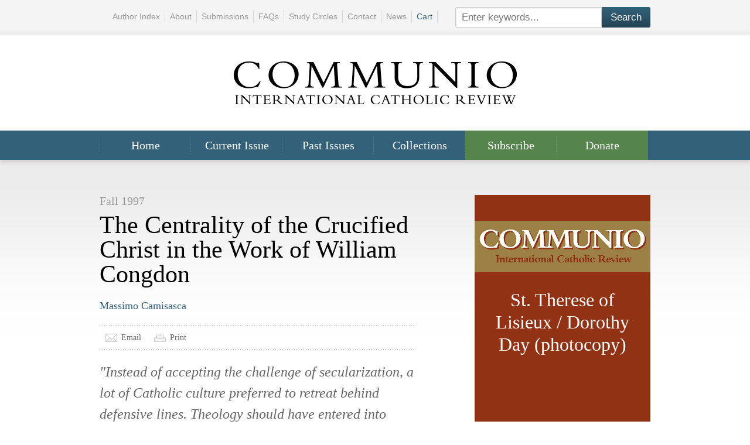

--- FILE ---
content_type: text/html; charset=UTF-8
request_url: https://www.communio-icr.com/articles/view/the-centrality-of-the-crucified-christ-in-the-work-of-william-congdon
body_size: 3424
content:

<!doctype html>
<html lang="en">
<head>

  <meta charset="utf-8</p>">
  <meta http-equiv="X-UA-Compatible" content="IE=edge,chrome=1">
  <meta name="description" content="">

  <title>The Centrality of the Crucified Christ in the Work of William Congdon | Articles | Communio</title>

  <!-- <link rel="shortcut icon" href="favicon.ico"> -->
  <link rel="stylesheet" href="/css/master.css" type="text/css" media="all" charset="utf-8">
  <!--<link rel="stylesheet/less" type="text/css" href="/less/boom.less">
  <script type="text/javascript">
    less = { env: "development" };
  </script>
  <script src="/js/less.js" type="text/javascript"></script>-->
  <script src="/js/modernizr.js" type="text/javascript"></script>

</head>
<body id="articles">

    <header id="masthead">

  <div id="logo">
    <a href="/"><img src="/img/ui/communio-logo.png" width="483" height="73" alt="Communio - International Catholic Review"></a>
  </div>
  
  <nav id="main-nav"> 
    <ul>
      <li class="home"><a href="/">Home</a></li>
      
        <li class="current-issue"><a href="https://www.communio-icr.com/issues/view/authority">Current Issue</a></li>
      
      <li class="past-issues"><a href="/issues">Past Issues</a></li>
      <li class="collections"><a href="/collections">Collections</a></li>
      <li class="subscribe important"><a href="/subscribe">Subscribe</a></li>
      <li class="donate important last"><a href="/donate">Donate</a></li>
    </ul>
  </nav>
  
  <div id="top">

    <div id="utility">

      <nav id="utility-nav">
        <ul>
      <li><a href="/authors">Author Index</a></li>
          <li><a href="/about">About</a></li>
          <li><a href="/submissions">Submissions</a></li>
	  <li><a href="/faqs">FAQs</a></li>
          <li><a href="/study-circles">Study Circles</a></li>
          <li><a href="/contact">Contact</a></li>
    	  <li><a href="/news">News</a></li>
          <li class="important"><a href="/store/cart">Cart</a></li>
        </ul>
      </nav>

      <div id="utility-search">
        <form method="post" action="https://www.communio-icr.com/"  >
<div class='hiddenFields'>
<input type="hidden" name="ACT" value="1" />
<input type="hidden" name="XID" value="442826ccfcc4fd2d495f26975d356577a269250f" />
<input type="hidden" name="RES" value="10" />
<input type="hidden" name="meta" value="8l/NKGDPa5fa8hxqkecwcC0b7Wa3XDccunhgCKUd+7DAfKssoPPKa6wa2YIigRSCyjKS/yYdNzVrSlnohIUPzaseZzXf+R2lP5N+dPfsJVgClhuKGgINU77/MMXTbSNh3T7DZOp/ADpQEF3UgRBwGjCKB6DuyccHRvCM7SmAlxISKbke6R/RwONsT82xDsCybqdRRmDAvCtXHkA1TjYJd2NMh9K6IIudKIZ3DhN2fAGqEUT78EVMziFCMnIC+YiII2eY1n/aJ/OIF3czQBYKe056TVMQZmRwiRG6P7NHXR+Kg/B95hY0wKeKMZzsN3yN7JTuOMt8ufLsEgYHNbnsDkJFIZ7Y69k5yxX/U5UlDWPBeGwEB5ysSKA+UqS+9jRqs5jZkroupRmPu67lysvj280ZaenA7pHo/BA0V5P3HG0=" />
<input type="hidden" name="site_id" value="1" />
</div>


          <input type="text" name="keywords" placeholder="Enter keywords..." value="">
          <input type="submit" name="submit" value="Search">
        </form>
      </div>

    </div>

  </div>

</header>

    <div id="content" role="main">

        <section class="main-content">

            <article class="article-view">

                <header class="articlehead">
                    <h3 class="issue">Fall 1997<!-- <a href="https://www.communio-icr.com/issues/view/st.-therese-of-lisieux-dorothy-day">St. Therese of Lisieux / Dorothy Day (photocopy)</a> --></h3>
                    <h2 class="title">The Centrality of the Crucified Christ in the Work of William Congdon</h2>
                    	
		<a class="author" href="https://www.communio-icr.com/authors/view/massimo-camisasca">
			
			
				Massimo 
				 
				Camisasca
							
		</a>
	





                    <nav class="utility">
                        <ul>
                            <!-- <li><a class="email-article" href="https://www.communio-icr.com/articles/email/2130">Email</a></li> -->
                            <li class="email-article"><a href="mailto:?subject=Check out this article from Communio!&amp;body=https://www.communio-icr.comarticles/view/the-centrality-of-the-crucified-christ-in-the-work-of-william-congdon">Email</a></li>
                            <li class="print-article"><a href="https://www.communio-icr.com/articles/print/the-centrality-of-the-crucified-christ-in-the-work-of-william-congdon" target="_blank">Print</a></li>
                                                    </ul>
                    </nav>

                </header>

                
                    <blockquote>
	<p>
		"Instead of accepting the challenge of secularization, a lot of Catholic culture preferred to retreat behind defensive lines. Theology should have entered into serious discussion with art, even in its nihilistic aspects."</p>
</blockquote>

                    
                                          
                    
                    
                    

                    
                
                
                

            </article>

        </section>

        <aside class="main-sidebar">

            

                
<div class="issue">
    
    <div class="cover">

        <div class="image">
            <img src="https://www.communio-icr.com/img/content/issues/generic-issue-fall.png" alt="Communio - Fall 1997 - St. Therese of Lisieux / Dorothy Day (photocopy)">
        </div>

                    <div class="title"><span>St. Therese of Lisieux / Dorothy Day (photocopy)</span></div>
        
        <a class="clickable" href="https://www.communio-icr.com/issues/view/st.-therese-of-lisieux-dorothy-day">View Issue</a>

    </div>

    <p class="volume">Volume 24.3</p>

    <a class="buy-button" href="https://www.communio-icr.com/store/add-to-cart/2154">Add to Cart</a>
    <p class="buy-text">or <a href="/subscribe">Subscribe</a> and Save 25%</p>    
</div>

<nav class="secondary sub-nav">
    <h3>Also in this issue</h3>
    <ul>
        
                            <li class="no-content">Dorothy Day and the Catholic Worker Movement</li>
                    
                            <li class="no-content">Sisters in Doing the Truth: Dorothy Day and St. Thérèse of Lisieux</li>
                    
                            <li class="no-content">Reintroducing Virgil Michel:Towards a Counter-Tradition of Catholic Social Ethics in the United Sta</li>
                    
                            <li class="no-content">The Spirituality of St. Thérèse of Lisieux as Seen in Her Poetry</li>
                    
                            <li class="no-content">None Greater Born of a Woman: The Theological Figure of John the Baptist</li>
                    
                            <li class="no-content">Modernity, Postmodernity, and the Problem of Atheism</li>
                    
                            <li class="active"><a href="https://www.communio-icr.com/articles/view/the-centrality-of-the-crucified-christ-in-the-work-of-william-congdon">The Centrality of the Crucified Christ in the Work of William Congdon</a></li>
                    
                            <li><a href="https://www.communio-icr.com/articles/view/art-and-forgiveness">Art and Forgiveness</a></li>
                    
                            <li class="no-content">The Birth of the Image</li>
                    
                            <li class="no-content">Thérèse</li>
                    
                            <li class="no-content">Sermon of an Agnostic on the Feast of St. Thérèse</li>
                    
                            <li class="no-content">Missionary Love</li>
                    
                            <li class="no-content">Anne Klejment&#8217;s and Nancy Roberts&#8217; American Catholic Pacifism</li>
                    
                            <li class="no-content">John Hugo&#8217;s Weapons of the Spirit</li>
                    
    </ul>
</nav>



            

        </aside>

    </div>

    <footer id="main-footer">

    <div class="highlights">

       
        <div class="sitemap">

            <h6>Sitemap</h6>

            <nav class="main">
                <ul>
                    <li><a href="/issues/view/current">Current Issue</a></li>
                    <li><a href="/issues/past">Past Issues</a></li>
                    <li><a href="/collections">Collections</a></li>
                   <li><a href="/subscribe">Subscribe</a></li>
                    <li><a href="/donate">Donate</a></li>
                </ul>
            </nav>

            <nav class="utility">
                <ul>
                    <li><a href="/authors">Author Index</a></li>
                    <li><a href="/about">About Communio</a></li>
                    <li><a href="/submissions">Submissions</a></li>
                    <li><a href="/study-circles">Study Circles</a></li>
                    <li><a href="/contact">Contact</a></li>
 		    <li><a href="/news">News</a></li>
                </ul>
            </nav>

        </div>

        <div class="donate">

            <h6>Donate</h6>

            <p>
                Help support<br><strong>Communio:</strong> International Catholic Review.
            </p>

            <a class="donate-button" href="/donate">Donate</a>

        </div>

    </div>

    <div id="legal">
        <address>
            <a href="/legal/privacy">Privacy Policy</a><span class="divider">|</span><a href="/legal/terms">Terms &amp; Conditions</a><span class="divider">|</span><a href="/legal/shipping">Shipping &amp; Returns</a><br><br>
            COMMUNIO: International Catholic Review<span class="divider">|</span>
            PO Box 4557, Washington, DC 20017<span class="divider">|</span>
            communio.ea@gmail.com<span class="divider">|</span>
            202-526-0251<span class="divider">|</span>
            &copy; 2026
        </address>
    </div>

</footer>

<script type="text/javascript">

  var _gaq = _gaq || [];
  _gaq.push(['_setAccount', 'UA-39702497-1']);
  _gaq.push(['_trackPageview']);

  (function() {
    var ga = document.createElement('script'); ga.type = 'text/javascript'; ga.async = true;
    ga.src = ('https:' == document.location.protocol ? 'https://ssl' : 'http://www') + '.google-analytics.com/ga.js';
    var s = document.getElementsByTagName('script')[0]; s.parentNode.insertBefore(ga, s);
  })();

</script>

<script src="/js/jquery.js" type="text/javascript"></script>
<script src="/js/jquery.cycle2.min.js" type="text/javascript"></script>
<script src="/js/jquery.cycle2.caption2.min.js" type="text/javascript"></script>

</body>
</html>